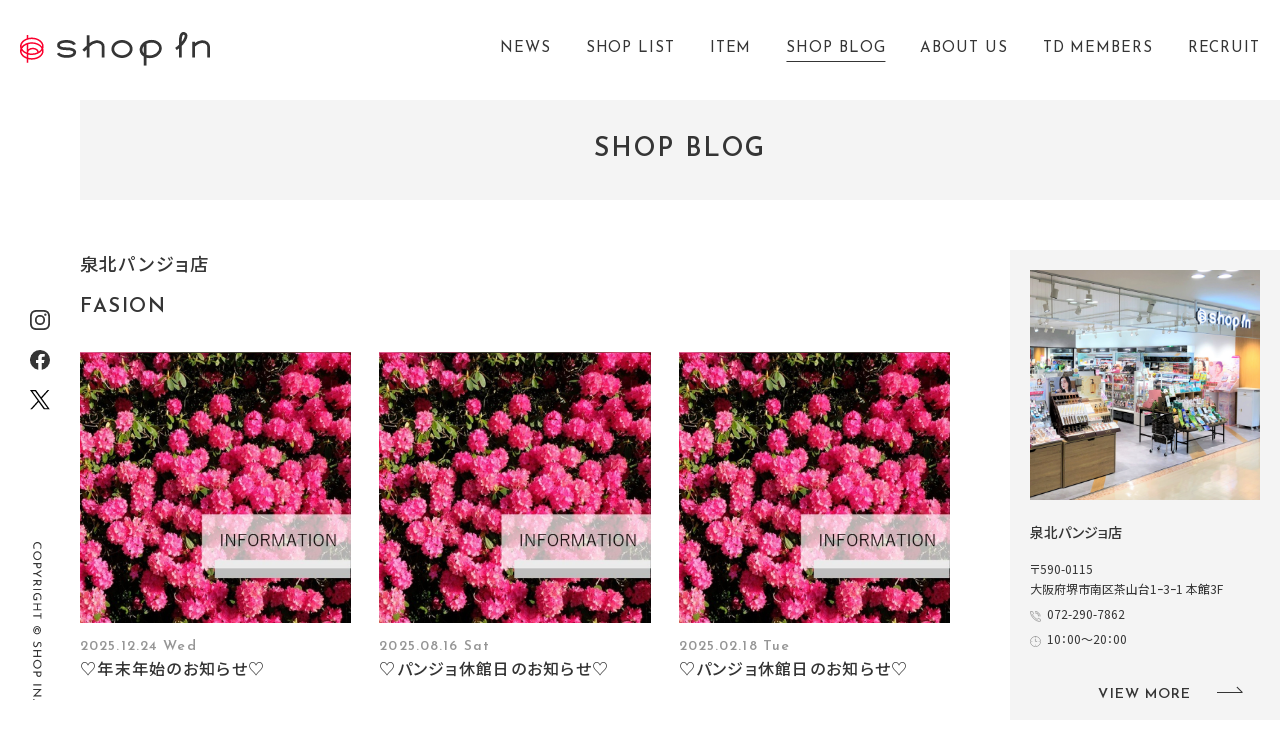

--- FILE ---
content_type: text/html; charset=UTF-8
request_url: https://www.shop-in.jp/blog/list/?category=item0008&scd=000057
body_size: 6910
content:
<!DOCTYPE html>
<html>
<head>
<meta charset="utf-8">
<meta name="viewport" content="width=device-width,initial-scale=1">
<meta name="format-detection" content="telephone=no">
<meta http-equiv="X-UA-Compatible" content="IE=edge">

<title>泉北パンジョ店 | SHOP BLOG | ショップイン - shop in -</title>
<meta name="description" content="泉北パンジョ店のショップログページです。">

<meta property="og:type" content="article">
<meta property="og:title" content="泉北パンジョ店 | SHOP BLOG | ショップイン - shop in -">
<meta property="og:description" content="泉北パンジョ店のショップログページです。">
<meta property="og:url" content="https://www.shop-in.jp/blog/">
<meta property="og:image" content="https://www.shop-in.jp/assets/images/common/ogp.png">
<meta property="og:site_name" content="ショップイン｜shop in">
<meta property="fb:admins" content="">
<meta property="og:locale" content="ja_JP">

<meta name="twitter:card" content="summary">
<meta name="twitter:site" content="ショップイン｜shop in">

<link rel="shortcut icon" href="/favicon.ico">
<link rel="apple-touch-icon" href="/assets/images/common/apple-touch-icon.png">



<link rel="alternate" type="application/rss+xml" title="RSS" href="/xml/blog.rss?scd=000057" />

<!-- Google Tag Manager -->
<script>(function(w,d,s,l,i){w[l]=w[l]||[];w[l].push({'gtm.start':
new Date().getTime(),event:'gtm.js'});var f=d.getElementsByTagName(s)[0],
j=d.createElement(s),dl=l!='dataLayer'?'&l='+l:'';j.async=true;j.src=
'https://www.googletagmanager.com/gtm.js?id='+i+dl;f.parentNode.insertBefore(j,f);
})(window,document,'script','dataLayer','GTM-M9R69HF');</script>
<!-- End Google Tag Manager -->


<link rel="stylesheet" href="/assets/css/common.css">
<link rel="stylesheet" href="/assets/css/blog.css">

<!-- js -->
<script src="/assets/js/lib/jquery-3.6.0.min.js"></script>

<script type="application/ld+json">
[
  {
    "@context": "http://schema.org",
    "@type": "BreadcrumbList",
    "itemListElement": [
      {
        "@type": "ListItem",
        "position": 1,
        "item": {
          "@id": "https://www.shop-in.jp/",
          "name": "ショップイン｜shop in"
        }
      },
      {
        "@type": "ListItem",
        "position": 2,
        "item": {
          "@id": "https://www.shop-in.jp/blog/",
          "name": "SHOP BLOG"
        },
      {
        "@type": "ListItem",
        "position": 3,
        "item": {
          "@id": "https://www.shop-in.jp/blog/",
          "name": "泉北パンジョ店"
        }
      }
    ]
  }
]
</script>

</head>
<body>
<!-- Google Tag Manager (noscript) -->
<noscript><iframe src="https://www.googletagmanager.com/ns.html?id=GTM-M9R69HF"
height="0" width="0" style="display:none;visibility:hidden"></iframe></noscript>
<!-- End Google Tag Manager (noscript) --><div class="cmn-header-sp">
    <div class="header-in">
        <a class="logo" href="/"><img src="/assets/images/common/logo2.svg" alt="ショップイン - shop in -"></a>
        <p id="btn-spmenu-open"><img src="/assets/images/common/btn_menu_sp.svg" alt="menu open"></p>
    </div>
</div>


<header class="cmn-header">
    <h1 class="logo"><span class="logo-text">ショップイン - shop in -</span><a href="/" class="opacity-link"><img src="/assets/images/common/logo2.svg" alt="ショップイン - shop in -"></a></h1>
    <nav class="menu-nav blog">
        <ul>
            <li class="topics"><a href="/topics/" class="link-underline"><span>NEWS</span></a></li>
            <li class="shop"><a href="/shop/" class="link-underline"><span>SHOP LIST</span></a></li>
            <li class="item"><a href="/item/" class="link-underline"><span>ITEM</span></a></li>
            <li class="blog"><a href="/blog/" class="link-underline"><span>SHOP BLOG</span></a></li>
            <li class="about"><a href="/about/" class="link-underline"><span>ABOUT US</span></a></li>
            <li class="card"><a href="/card/" class="link-underline"><span>TD MEMBERS</span></a></li>
            <li class="recruit"><span class="recruit-pop-menu">RECRUIT</span><div class="recruit-pop"><div class="arrow_box"><a href="/recruit/">契約社員</a><a href="/recruit/arbeit/">アルバイト スタッフ</a></div></div></li>
        </ul>
    </nav>
    <!-- <div class="cr-link"><p>ANOTHER BRAND&&nbsp;&nbsp;:&nbsp;&nbsp;</p><a href="/creme-et-rouge/"><img src="/assets/images/common/cr_logo2.svg" alt="cr" /></a></div> -->
</header>

<div class="cmn-side-menu">
    <ul class="sns-list">
        <li class="insta"><a class="opacity-link" href="https://www.instagram.com/shopin_photography/" target="_blank"><img src="/assets/images/common/icon_insta01.svg" alt="insta" /></a></li>
        <li class="fb"><a class="opacity-link" href="https://www.facebook.com/shopin.jp" target="_blank"><img src="/assets/images/common/icon_fb01.svg" alt="facebook" /></a></li>
        <li class="twitter"><a class="opacity-link" href="https://twitter.com/shopin_info" target="_blank"><img src="/assets/images/common/icon_x01.svg" alt="X" /></a></li>
    </ul>
    <p class="copy-right"><img src="/assets/images/common/copyright.svg" alt="copyright" /></p>
</div>

<section class="cmn-menu-popup">
    <div class="popup-wrap">
        <div class="pop-header">
            <a class="logo" href="/"><img src="/assets/images/common/logo2.svg" alt="ショップイン - shop in -"></a>
            <p id="btn-spmenu-close"><img src="/assets/images/common/btn_close_sp.svg" alt="menu open"></p>
        </div>
        <div class="container-box">
            <ul class="menu-link-list">
                <li><a href="/topics/" class="link-box"><div class="menu-en">NEWS</div><div class="menu-jp">ニュース</div></a></li>
                <li><a href="/shop/" class="link-box"><div class="menu-en">SHOP LIST</div><div class="menu-jp">ショップリスト</div></a></li>
                <li><a href="/item/" class="link-box"><div class="menu-en">ITEM</div><div class="menu-jp">アイテム</div></a></li>
                <li><a href="/blog/" class="link-box"><div class="menu-en">SHOP BLOG</div><div class="menu-jp">ショップブログ</div></a></li>
                <li><a href="/season_recommend/" class="link-box"><div class="menu-en">SEASON RECOMMEND</div><div class="menu-jp">季節のおすすめ</div></a></li>
                <li><a href="/beauty_recommend/" class="link-box"><div class="menu-en">BEAUTY REPORT</div><div class="menu-jp">ビューティー通信</div></a></li>
                <li><a href="/about/" class="link-box"><div class="menu-en">ABOUT US</div><div class="menu-jp">ショップインについて</div></a></li>
                <li><a href="/card/" class="link-box"><div class="menu-en">TD MEMBERS</div><div class="menu-jp">TDポイント</div></a></li>
                <li><div class="link-box"><div class="menu-en">RECRUIT<a href="/recruit/" class="sub-ttl">＿&nbsp;契約社員</a><a href="/recruit/arbeit/" class="sub-ttl">＿&nbsp;アルバイトスタッフ</a></div><div class="menu-jp">採用情報</div></div></li>
                <li><a href="https://www.dpcity.com/forms/shopin/inquiry/" class="link-box" target="_blank"><div class="menu-en">CONTACT</div><div class="menu-jp">お問い合わせ</div></a></li>
            </ul>
            <div class="sns-follow">
                <div class='arrow_box'>FOLLOW US</div>
                <ul class="sns-list">
                    <li class="insta"><a class="opacity-link" href="https://www.instagram.com/shopin_photography/" target="_blank"><img src="/assets/images/common/icon_insta01.svg" alt="insta" /></a></li>
                    <li class="fb"><a class="opacity-link" href="https://www.facebook.com/shopin.jp" target="_blank"><img src="/assets/images/common/icon_fb01.svg" alt="facebook" /></a></li>
                    <li class="twitter"><a class="opacity-link" href="https://twitter.com/shopin_info" target="_blank"><img src="/assets/images/common/icon_x01.svg" alt="X" width="34" /></a></li>
                </ul>
            </div>
        </div>
    </div>

</section>


<div id="cmn-page">
<nav class="global-sub-nav blog">
    <div class="menu-list">
        <ul>
            <li class="topics"><a href="/topics/">NEWS</a></li>
            <li class="shop"><a href="/shop/">SHOP LIST</a></li>
            <li class="item"><a href="/item/">ITEM</a></li>
            <li class="blog"><a href="/blog/">SHOP BLOG</a></li>
            <li class="about"><a href="/about/">ABOUT US</a></li>
            <li class="card"><a href="/card/">TD MEMBERS</a></li>
            <li class="recruit"><a href="/recruit/">RECRUIT</a></li>
        </ul>
    </div>
</nav>

<h2 class="title-contens"><span class="title-text">SHOP BLOG</span></h2>
<div class="main-wrapper">
  <section class="contents-box">
    <div class="contents-main">
      <div class="shop-blog-contents">
        <p class="ttl-shop-name">泉北パンジョ店</p>
                  <p class="category-ttl disp-pc">FASION</p>
        
                                                                                                                                                                                                                                                                                          <div class="selectbox disp-sp">
          <select name="category" onChange="location.href=value;">
            <option value="/blog/list/?scd=000057">CATEGORY</option>
                          <option value="/blog/list/?category=item0012&scd=000057" >OTHER</option>
                          <option value="/blog/list/?category=item0011&scd=000057" >BEAUTY COLUMN</option>
                          <option value="/blog/list/?category=item0010&scd=000057" >CAMPAIGN</option>
                          <option value="/blog/list/?category=item0009&scd=000057" >ACCESSORY</option>
                          <option value="/blog/list/?category=item0008&scd=000057" selected>FASION</option>
                          <option value="/blog/list/?category=item0007&scd=000057" >BATH</option>
                          <option value="/blog/list/?category=item0006&scd=000057" >INNER CARE</option>
                          <option value="/blog/list/?category=item0005&scd=000057" >NAIL</option>
                          <option value="/blog/list/?category=item0004&scd=000057" >HAIR CARE</option>
                          <option value="/blog/list/?category=item0003&scd=000057" >BODY CARE</option>
                          <option value="/blog/list/?category=item0002&scd=000057" >MAKE UP</option>
                          <option value="/blog/list/?category=item0001&scd=000057" >SKIN CARE</option>
                      </select>
        </div>

                  <div class="shop-blog-list">
                                                        
              
              <figure class="shop-blog-box">
                <a class="blog-link" href="/blog/detail/?cd=020367&scd=000057">
                  <div class="item-img ">
                    <div class="item-img-in">
                      <div class="item-img-box">
                        <p class="item-bg" style="background-image: url(https://www.shop-in.jp/uploads/images/resized/450x0/shopin/000060/000060/ba80078b.png);background-size: cover;"></p>
                        <img src="https://www.shop-in.jp/uploads/images/resized/450x0/shopin/000060/000060/ba80078b.png" alt="♡年末年始のお知らせ♡" />
                      </div>
                      <div class="icon-more"><p>VIEW MORE<span class="arrow"></span></p></div>
                    </div>
                  </div>
                  <div class="item-dec">
                    <p class="blog-date">2025.12.24 Wed</p>
                    <figcaption class="blog-text hover-underline"><p>♡年末年始のお知らせ♡</p></figcaption>
                  </div>
                </a>
              </figure>
                                                        
              
              <figure class="shop-blog-box">
                <a class="blog-link" href="/blog/detail/?cd=019859&scd=000057">
                  <div class="item-img ">
                    <div class="item-img-in">
                      <div class="item-img-box">
                        <p class="item-bg" style="background-image: url(https://www.shop-in.jp/uploads/images/resized/450x0/shopin/000060/000060/ba80078b.png);background-size: cover;"></p>
                        <img src="https://www.shop-in.jp/uploads/images/resized/450x0/shopin/000060/000060/ba80078b.png" alt="♡パンジョ休館日のお知らせ♡" />
                      </div>
                      <div class="icon-more"><p>VIEW MORE<span class="arrow"></span></p></div>
                    </div>
                  </div>
                  <div class="item-dec">
                    <p class="blog-date">2025.08.16 Sat</p>
                    <figcaption class="blog-text hover-underline"><p>♡パンジョ休館日のお知らせ♡</p></figcaption>
                  </div>
                </a>
              </figure>
                                                        
              
              <figure class="shop-blog-box">
                <a class="blog-link" href="/blog/detail/?cd=019261&scd=000057">
                  <div class="item-img ">
                    <div class="item-img-in">
                      <div class="item-img-box">
                        <p class="item-bg" style="background-image: url(https://www.shop-in.jp/uploads/images/resized/450x0/shopin/000060/000060/ba80078b.png);background-size: cover;"></p>
                        <img src="https://www.shop-in.jp/uploads/images/resized/450x0/shopin/000060/000060/ba80078b.png" alt="♡パンジョ休館日のお知らせ♡" />
                      </div>
                      <div class="icon-more"><p>VIEW MORE<span class="arrow"></span></p></div>
                    </div>
                  </div>
                  <div class="item-dec">
                    <p class="blog-date">2025.02.18 Tue</p>
                    <figcaption class="blog-text hover-underline"><p>♡パンジョ休館日のお知らせ♡</p></figcaption>
                  </div>
                </a>
              </figure>
                                                        
              
              <figure class="shop-blog-box">
                <a class="blog-link" href="/blog/detail/?cd=018886&scd=000057">
                  <div class="item-img ">
                    <div class="item-img-in">
                      <div class="item-img-box">
                        <p class="item-bg" style="background-image: url(https://www.shop-in.jp/uploads/images/resized/450x0/shopin/000060/000060/ba80078b.png);background-size: cover;"></p>
                        <img src="https://www.shop-in.jp/uploads/images/resized/450x0/shopin/000060/000060/ba80078b.png" alt="♡年末年始のお知らせ♡" />
                      </div>
                      <div class="icon-more"><p>VIEW MORE<span class="arrow"></span></p></div>
                    </div>
                  </div>
                  <div class="item-dec">
                    <p class="blog-date">2024.12.26 Thu</p>
                    <figcaption class="blog-text hover-underline"><p>♡年末年始のお知らせ♡</p></figcaption>
                  </div>
                </a>
              </figure>
                                                        
              
              <figure class="shop-blog-box">
                <a class="blog-link" href="/blog/detail/?cd=018079&scd=000057">
                  <div class="item-img ">
                    <div class="item-img-in">
                      <div class="item-img-box">
                        <p class="item-bg" style="background-image: url(https://www.shop-in.jp/uploads/images/resized/450x0/shopin/000060/000060/ba80078b.png);background-size: cover;"></p>
                        <img src="https://www.shop-in.jp/uploads/images/resized/450x0/shopin/000060/000060/ba80078b.png" alt="♡パンジョ休館日のお知らせ♡" />
                      </div>
                      <div class="icon-more"><p>VIEW MORE<span class="arrow"></span></p></div>
                    </div>
                  </div>
                  <div class="item-dec">
                    <p class="blog-date">2024.08.20 Tue</p>
                    <figcaption class="blog-text hover-underline"><p>♡パンジョ休館日のお知らせ♡</p></figcaption>
                  </div>
                </a>
              </figure>
                                                        
              
              <figure class="shop-blog-box">
                <a class="blog-link" href="/blog/detail/?cd=016964&scd=000057">
                  <div class="item-img ">
                    <div class="item-img-in">
                      <div class="item-img-box">
                        <p class="item-bg" style="background-image: url(https://www.shop-in.jp/uploads/images/resized/450x0/shopin/000060/000060/ba80078b.png);background-size: cover;"></p>
                        <img src="https://www.shop-in.jp/uploads/images/resized/450x0/shopin/000060/000060/ba80078b.png" alt="♡パンジョ休館日のお知らせ♡" />
                      </div>
                      <div class="icon-more"><p>VIEW MORE<span class="arrow"></span></p></div>
                    </div>
                  </div>
                  <div class="item-dec">
                    <p class="blog-date">2024.02.16 Fri</p>
                    <figcaption class="blog-text hover-underline"><p>♡パンジョ休館日のお知らせ♡</p></figcaption>
                  </div>
                </a>
              </figure>
                      </div>

                                  </div>
    </div>
    
<div class="contnts-side-right">
  <div class="box-in js-stickynav">
              <div class="store-box">
        <div class="store-img">
          <div class="item-img-in">
            <div class="item-img-box">
              <img src="https://www.shop-in.jp/uploads/images/resized/670x0/shopin/000002/000002/36e7402e.png" alt="泉北パンジョ店" />
            </div>
          </div>
        </div>
        <div class="shop-info">
          <p class="store-ttl">泉北パンジョ店</p>
          <p class="store-addr">〒590-0115　<br />
大阪府堺市南区茶山台1ｰ3ｰ1 本館3F</p>
          <p class="store-tel"><a href="tel:072-290-7862">072-290-7862</a></p>
          <p class="store-time">10：00～20：00</p>
          <p class="store-note"></p>
                    <div class="cmn-btn-link btn-more"><a href="/shop/detail/?cd=000057"><p>VIEW MORE</p><span class="arrow"></span></a></div>
        </div>
      </div>
        
                    
      <section class="blog-category">
        <div class="list-box">
          <p class="ttl">BLOG CATEGORY</p>
          <ul class="category-list">
                          <li><a href="/blog/list/?category=item0012&scd=000057">_ OTHER</a></li>
                          <li><a href="/blog/list/?category=item0011&scd=000057">_ BEAUTY COLUMN</a></li>
                          <li><a href="/blog/list/?category=item0010&scd=000057">_ CAMPAIGN</a></li>
                          <li><a href="/blog/list/?category=item0009&scd=000057">_ ACCESSORY</a></li>
                          <li><a href="/blog/list/?category=item0008&scd=000057">_ FASION</a></li>
                          <li><a href="/blog/list/?category=item0007&scd=000057">_ BATH</a></li>
                          <li><a href="/blog/list/?category=item0006&scd=000057">_ INNER CARE</a></li>
                          <li><a href="/blog/list/?category=item0005&scd=000057">_ NAIL</a></li>
                          <li><a href="/blog/list/?category=item0004&scd=000057">_ HAIR CARE</a></li>
                          <li><a href="/blog/list/?category=item0003&scd=000057">_ BODY CARE</a></li>
                          <li><a href="/blog/list/?category=item0002&scd=000057">_ MAKE UP</a></li>
                          <li><a href="/blog/list/?category=item0001&scd=000057">_ SKIN CARE</a></li>
                      </ul>
        </div>
      </section>
    
              <div class="archive-contents">
        <p class="ttl-archive">ARCHIVE</p>
        <div class="archive-box">
          <p class="ttl">選択してください</p>
          <ul class="archive-list">
                          <li><a href="/blog/list/?scd=000057&yearmonth=202512">2025.12</a></li>
                          <li><a href="/blog/list/?scd=000057&yearmonth=202511">2025.11</a></li>
                          <li><a href="/blog/list/?scd=000057&yearmonth=202510">2025.10</a></li>
                          <li><a href="/blog/list/?scd=000057&yearmonth=202509">2025.09</a></li>
                          <li><a href="/blog/list/?scd=000057&yearmonth=202508">2025.08</a></li>
                          <li><a href="/blog/list/?scd=000057&yearmonth=202507">2025.07</a></li>
                          <li><a href="/blog/list/?scd=000057&yearmonth=202506">2025.06</a></li>
                          <li><a href="/blog/list/?scd=000057&yearmonth=202505">2025.05</a></li>
                          <li><a href="/blog/list/?scd=000057&yearmonth=202504">2025.04</a></li>
                          <li><a href="/blog/list/?scd=000057&yearmonth=202503">2025.03</a></li>
                          <li><a href="/blog/list/?scd=000057&yearmonth=202502">2025.02</a></li>
                          <li><a href="/blog/list/?scd=000057&yearmonth=202501">2025.01</a></li>
                          <li><a href="/blog/list/?scd=000057&yearmonth=202412">2024.12</a></li>
                          <li><a href="/blog/list/?scd=000057&yearmonth=202411">2024.11</a></li>
                          <li><a href="/blog/list/?scd=000057&yearmonth=202410">2024.10</a></li>
                          <li><a href="/blog/list/?scd=000057&yearmonth=202409">2024.09</a></li>
                          <li><a href="/blog/list/?scd=000057&yearmonth=202408">2024.08</a></li>
                          <li><a href="/blog/list/?scd=000057&yearmonth=202407">2024.07</a></li>
                          <li><a href="/blog/list/?scd=000057&yearmonth=202406">2024.06</a></li>
                          <li><a href="/blog/list/?scd=000057&yearmonth=202405">2024.05</a></li>
                          <li><a href="/blog/list/?scd=000057&yearmonth=202404">2024.04</a></li>
                          <li><a href="/blog/list/?scd=000057&yearmonth=202403">2024.03</a></li>
                          <li><a href="/blog/list/?scd=000057&yearmonth=202402">2024.02</a></li>
                      </ul>
        </div>
      </div>
        
    <section class="area-contents">
      <p class="ttl">SHOP BLOG</p>
      <div class="area-list">
        <p class="area-ttl all"><a href="/blog/">ALL</a></p>
      </div>
      <div class="area-list">
        <p class="area-ttl type1">関東エリア</p>
        <ul class="store-list">
                      
              
                              <li><a href="/blog/list/?scd=000012">_ 【アルバイト募集中✨】グランデュオ蒲田店</a></li>
                              <li><a href="/blog/list/?scd=000070">_ ルミネ立川店</a></li>
                              <li><a href="/blog/list/?scd=000013">_ ルミネ新宿店</a></li>
                              <li><a href="/blog/list/?scd=000022">_ ビーンズ阿佐ヶ谷店</a></li>
                              <li><a href="/blog/list/?scd=000024">_ 町田モディ店</a></li>
                              <li><a href="/blog/list/?scd=000018">_ 東京ドームシティラクーア店</a></li>
                              <li><a href="/blog/list/?scd=000020">_ 錦糸町テルミナ２店</a></li>
                              <li><a href="/blog/list/?scd=000014">_ アトレ恵比寿店</a></li>
                              <li><a href="/blog/list/?scd=000023">_ 【アルバイト募集中✨】ミーツ国分寺店</a></li>
                              <li><a href="/blog/list/?scd=000021">_ ルミネ北千住店</a></li>
                              <li><a href="/blog/list/?scd=000017">_ お茶の水サンクレール店</a></li>
                              <li><a href="/blog/list/?scd=000019">_ 赤羽アピレ店</a></li>
                          
              
                              <li><a href="/blog/list/?scd=000069">_ 【アルバイト募集中✨】大船ルミネウィング店</a></li>
                              <li><a href="/blog/list/?scd=000066">_ 新百合丘オーパ店</a></li>
                              <li><a href="/blog/list/?scd=000063">_  東急百貨店たまプラーザ店</a></li>
                              <li><a href="/blog/list/?scd=000058">_ 港南台バーズ店</a></li>
                              <li><a href="/blog/list/?scd=000025">_ 横浜ビブレ店</a></li>
                              <li><a href="/blog/list/?scd=000028">_ 【アルバイト募集中✨】ルミネ藤沢店　</a></li>
                              <li><a href="/blog/list/?scd=000027">_ 【アルバイト募集中✨】横須賀モアーズシティ店</a></li>
                          
              
                              <li><a href="/blog/list/?scd=000029">_ シャポー船橋店</a></li>
                              <li><a href="/blog/list/?scd=000032">_ アトレ松戸店</a></li>
                          
              
                              <li><a href="/blog/list/?scd=000071">_ ららテラス川口店</a></li>
                              <li><a href="/blog/list/?scd=000068">_ 【アルバイト募集中✨】エミテラス所沢店</a></li>
                              <li><a href="/blog/list/?scd=000062">_ ららぽーと新三郷店</a></li>
                              <li><a href="/blog/list/?scd=000060">_ 浦和パルコ店</a></li>
                              <li><a href="/blog/list/?scd=000034">_ ルミネ大宮店</a></li>
                                            </ul>
      </div>
      <div class="area-list">
        <p class="area-ttl type2">関西エリア</p>
        <ul class="store-list">
                                                                  <li><a href="/blog/list/?scd=000036">_ 河原町オーパ店</a></li>
                              <li><a href="/blog/list/?scd=000035">_ 京都ポルタ店</a></li>
                                                                      <li><a href="/blog/list/?scd=000039">_ ルクアイーレ店</a></li>
                              <li><a href="/blog/list/?scd=000067">_ みのおキューズモール店</a></li>
                              <li><a href="/blog/list/?scd=000061">_ ららぽーと堺店</a></li>
                              <li><a href="/blog/list/?scd=000059">_ 【アルバイト募集中✨】あべのキューズモール店</a></li>
                              <li><a href="/blog/list/?scd=000057">_ 泉北パンジョ店</a></li>
                              <li><a href="/blog/list/?scd=000038">_ くずはモール店</a></li>
                              <li><a href="/blog/list/?scd=000048">_ 梅田エスト店</a></li>
                              <li><a href="/blog/list/?scd=000044">_ 【アルバイト募集中✨】天満橋京阪シティモール店</a></li>
                              <li><a href="/blog/list/?scd=000041">_ 【アルバイト募集中✨】なんばマルイ店</a></li>
                              <li><a href="/blog/list/?scd=000046">_ 京橋京阪モール店</a></li>
                              <li><a href="/blog/list/?scd=000047">_ （2026年3月1日リニューアルオープン）ディアモール大阪店</a></li>
                              <li><a href="/blog/list/?scd=000040">_ 天王寺ミオ店</a></li>
                                                                      <li><a href="/blog/list/?scd=000072">_ プリコ神戸店</a></li>
                              <li><a href="/blog/list/?scd=000064">_ あまがさきキューズモール店</a></li>
                              <li><a href="/blog/list/?scd=000049">_ 神戸三宮さんちか店</a></li>
                              <li><a href="/blog/list/?scd=000051">_ ららぽーと甲子園店</a></li>
                              <li><a href="/blog/list/?scd=000052">_ 【アルバイト募集中✨】ラソラ川西店</a></li>
                                            </ul>
      </div>
      <div class="area-list">
        <p class="area-ttl type3">中国エリア</p>
        <ul class="store-list">
                                
              
                              <li><a href="/blog/list/?scd=000053">_ 【アルバイト募集中✨】岡山一番街店</a></li>
                                            </ul>
      </div>
          </section>
    
    <div class="bnr-buyersblog">
      <a href="/blog/list/?scd=000054" class="opacity-link">
        <img src="/assets/images/common/bnr_buyersblog1.jpg" alt="BUYERS BLOG" />
        <div class="bnr-text">
          <div class="icon-text">
            <p class="text1">BUYERS BLOG</p>
            <p class="text2">本部スタッフからの最新情報</p>
          </div>
        </div>
      </a>
    </div>
  </div>
</div>

  </section>

      <div class="store-box-sp disp-sp">
      <div class="store-img">
        <div class="item-img-in">
          <div class="item-img-box">
            <p class="item-bg" style="background-image: url(https://www.shop-in.jp/uploads/images/resized/450x0/shopin/000002/000002/36e7402e.png);background-size: cover;"></p>
            <img src="https://www.shop-in.jp/uploads/images/resized/450x0/shopin/000002/000002/36e7402e.png" alt="泉北パンジョ店" style="width: 100%;">
          </div>
        </div>
      </div>
      <div class="shop-info">
        <p class="store-ttl">泉北パンジョ店</p>
        <p class="store-addr">〒590-0115　<br />
大阪府堺市南区茶山台1ｰ3ｰ1 本館3F</p>
        <p class="store-tel"><a href="tel:072-290-7862">072-290-7862</a></p>
        <p class="store-time">10：00～20：00</p>
        <p class="store-note"></p>
                        <div class="cmn-btn-link btn-more"><a  href="/shop/detail/?cd=000057"><p>VIEW MORE</p><span class="arrow"></span></a></div>
      </div>
    </div>
  
  <div class="archive-selectbox disp-sp">
    <p class="selectbox-ttl">ARCHIVE</p>
    <div class="selectbox archive">
      <select name="archive" onChange="location.href=value;">
        <option value="/blog/list/?scd=000057">選択してください</option>
                            <option value="/blog/list/?scd=000057&yearmonth=202512" >2025.12</option>
                            <option value="/blog/list/?scd=000057&yearmonth=202511" >2025.11</option>
                            <option value="/blog/list/?scd=000057&yearmonth=202510" >2025.10</option>
                            <option value="/blog/list/?scd=000057&yearmonth=202509" >2025.09</option>
                            <option value="/blog/list/?scd=000057&yearmonth=202508" >2025.08</option>
                            <option value="/blog/list/?scd=000057&yearmonth=202507" >2025.07</option>
                            <option value="/blog/list/?scd=000057&yearmonth=202506" >2025.06</option>
                            <option value="/blog/list/?scd=000057&yearmonth=202505" >2025.05</option>
                            <option value="/blog/list/?scd=000057&yearmonth=202504" >2025.04</option>
                            <option value="/blog/list/?scd=000057&yearmonth=202503" >2025.03</option>
                            <option value="/blog/list/?scd=000057&yearmonth=202502" >2025.02</option>
                            <option value="/blog/list/?scd=000057&yearmonth=202501" >2025.01</option>
                            <option value="/blog/list/?scd=000057&yearmonth=202412" >2024.12</option>
                            <option value="/blog/list/?scd=000057&yearmonth=202411" >2024.11</option>
                            <option value="/blog/list/?scd=000057&yearmonth=202410" >2024.10</option>
                            <option value="/blog/list/?scd=000057&yearmonth=202409" >2024.09</option>
                            <option value="/blog/list/?scd=000057&yearmonth=202408" >2024.08</option>
                            <option value="/blog/list/?scd=000057&yearmonth=202407" >2024.07</option>
                            <option value="/blog/list/?scd=000057&yearmonth=202406" >2024.06</option>
                            <option value="/blog/list/?scd=000057&yearmonth=202405" >2024.05</option>
                            <option value="/blog/list/?scd=000057&yearmonth=202404" >2024.04</option>
                            <option value="/blog/list/?scd=000057&yearmonth=202403" >2024.03</option>
                            <option value="/blog/list/?scd=000057&yearmonth=202402" >2024.02</option>
                      </select>
    </div>
  </div>

          <div class="blog-ranking">
      <div class="ranking-ttl">
        <div class="ttl1"><img src="/assets/images/top/icon_ranking.svg" /><p class="ttl-text">BLOG RANKING</p></div>
        <p class="ttl2">MONTHLY RANKING TOP 5</p>
      </div>

      <div class="ranking-cont">
        <ul class="rank-list">
                                                
            <li class="shop-blog-box">
              <a class="blog-link" href="/blog/detail/?cd=019582&scd=000046">
                <div class="item-img">
                  <div class="item-img-in">
                    <div class="item-img-box">
                      <p class="item-bg" style="background-image: url(https://www.shop-in.jp/uploads/images/resized/450x0/shopin/000049/000049/fe34cf93.png);background-size: cover;"></p>
                      <img src="https://www.shop-in.jp/uploads/images/resized/450x0/shopin/000049/000049/fe34cf93.png" alt="【キャンメイク　マシュマロフィニッシュパウダー mini】" />
                    </div>
                    <div class="icon-more"><p>VIEW MORE<span class="arrow"></span></p></div>
                  </div>
                </div>
                <div class="item-dec">
                  <p class="blog-date">2025.03.31 Mon</p>
                  <figcaption class="blog-text hover-underline"><p>【キャンメイク　マシュマロフィニッシュパウダー mini】</p></figcaption>
                  <div class="shop-name hover-underline"><p>京橋京阪モール店</p></div>
                </div>
              </a>
            </li>
                                                
            <li class="shop-blog-box">
              <a class="blog-link" href="/blog/detail/?cd=019528&scd=000019">
                <div class="item-img">
                  <div class="item-img-in">
                    <div class="item-img-box">
                      <p class="item-bg" style="background-image: url(https://www.shop-in.jp/uploads/images/resized/450x0/shopin/000022/000022/8dad10b4.jpeg);background-size: cover;"></p>
                      <img src="https://www.shop-in.jp/uploads/images/resized/450x0/shopin/000022/000022/8dad10b4.jpeg" alt="【メイベリン】まるで生チョコ🍫みたいなバームファンデ👀！！" />
                    </div>
                    <div class="icon-more"><p>VIEW MORE<span class="arrow"></span></p></div>
                  </div>
                </div>
                <div class="item-dec">
                  <p class="blog-date">2025.03.18 Tue</p>
                  <figcaption class="blog-text hover-underline"><p>【メイベリン】まるで生チョコ🍫みたいなバームファンデ👀！！</p></figcaption>
                  <div class="shop-name hover-underline"><p>赤羽アピレ店</p></div>
                </div>
              </a>
            </li>
                                                
            <li class="shop-blog-box">
              <a class="blog-link" href="/blog/detail/?cd=019481&scd=000060">
                <div class="item-img">
                  <div class="item-img-in">
                    <div class="item-img-box">
                      <p class="item-bg" style="background-image: url(https://www.shop-in.jp/uploads/images/resized/450x0/shopin/000063/000063/728ba723.png);background-size: cover;"></p>
                      <img src="https://www.shop-in.jp/uploads/images/resized/450x0/shopin/000063/000063/728ba723.png" alt="ショップイン限定色！ロムアンド グラスティングカラーグロス０７&amp;０８💄✨" />
                    </div>
                    <div class="icon-more"><p>VIEW MORE<span class="arrow"></span></p></div>
                  </div>
                </div>
                <div class="item-dec">
                  <p class="blog-date">2025.03.09 Sun</p>
                  <figcaption class="blog-text hover-underline"><p>ショップイン限定色！ロムアンド グラスティングカラーグロス０７&amp;０８💄✨</p></figcaption>
                  <div class="shop-name hover-underline"><p>浦和パルコ店</p></div>
                </div>
              </a>
            </li>
                                                
            <li class="shop-blog-box">
              <a class="blog-link" href="/blog/detail/?cd=019461&scd=000019">
                <div class="item-img">
                  <div class="item-img-in">
                    <div class="item-img-box">
                      <p class="item-bg" style="background-image: url(https://www.shop-in.jp/uploads/images/resized/450x0/shopin/000022/000022/3191148c.png);background-size: cover;"></p>
                      <img src="https://www.shop-in.jp/uploads/images/resized/450x0/shopin/000022/000022/3191148c.png" alt="【VimBeauty】新商品💕" />
                    </div>
                    <div class="icon-more"><p>VIEW MORE<span class="arrow"></span></p></div>
                  </div>
                </div>
                <div class="item-dec">
                  <p class="blog-date">2025.03.03 Mon</p>
                  <figcaption class="blog-text hover-underline"><p>【VimBeauty】新商品💕</p></figcaption>
                  <div class="shop-name hover-underline"><p>赤羽アピレ店</p></div>
                </div>
              </a>
            </li>
                                                
            <li class="shop-blog-box">
              <a class="blog-link" href="/blog/detail/?cd=019451&scd=000034">
                <div class="item-img">
                  <div class="item-img-in">
                    <div class="item-img-box">
                      <p class="item-bg" style="background-image: url(https://www.shop-in.jp/uploads/images/resized/450x0/shopin/000037/000037/2483dc86.jpg);background-size: cover;"></p>
                      <img src="https://www.shop-in.jp/uploads/images/resized/450x0/shopin/000037/000037/2483dc86.jpg" alt="ラネージュリップスリーピングマスク🥭" />
                    </div>
                    <div class="icon-more"><p>VIEW MORE<span class="arrow"></span></p></div>
                  </div>
                </div>
                <div class="item-dec">
                  <p class="blog-date">2025.02.28 Fri</p>
                  <figcaption class="blog-text hover-underline"><p>ラネージュリップスリーピングマスク🥭</p></figcaption>
                  <div class="shop-name hover-underline"><p>ルミネ大宮店</p></div>
                </div>
              </a>
            </li>
                  </ul>
      </div>
      <div class="cmn-btn-link more-link disp-sp"><a href="javascript:void(0);"><p>MONTHLY RANKING TOP 5</p></a></div>
    </div>
  
    <section class="area-contents-sp">
    <p class="ttl">SHOP BLOG</p>
    <div class="area-list">
      <p class="area-ttl all"><a href="/blog/">ALL</a></p>
    </div>
    <div class="area-list">
      <p class="area-ttl type1">関東エリア</p>
      <ul class="store-list">
                  
            
                          <li><a href="/blog/list/?scd=000012">_ 【アルバイト募集中✨】グランデュオ蒲田店</a></li>
                          <li><a href="/blog/list/?scd=000070">_ ルミネ立川店</a></li>
                          <li><a href="/blog/list/?scd=000013">_ ルミネ新宿店</a></li>
                          <li><a href="/blog/list/?scd=000022">_ ビーンズ阿佐ヶ谷店</a></li>
                          <li><a href="/blog/list/?scd=000024">_ 町田モディ店</a></li>
                          <li><a href="/blog/list/?scd=000018">_ 東京ドームシティラクーア店</a></li>
                          <li><a href="/blog/list/?scd=000020">_ 錦糸町テルミナ２店</a></li>
                          <li><a href="/blog/list/?scd=000014">_ アトレ恵比寿店</a></li>
                          <li><a href="/blog/list/?scd=000023">_ 【アルバイト募集中✨】ミーツ国分寺店</a></li>
                          <li><a href="/blog/list/?scd=000021">_ ルミネ北千住店</a></li>
                          <li><a href="/blog/list/?scd=000017">_ お茶の水サンクレール店</a></li>
                          <li><a href="/blog/list/?scd=000019">_ 赤羽アピレ店</a></li>
                      
            
                          <li><a href="/blog/list/?scd=000069">_ 【アルバイト募集中✨】大船ルミネウィング店</a></li>
                          <li><a href="/blog/list/?scd=000066">_ 新百合丘オーパ店</a></li>
                          <li><a href="/blog/list/?scd=000063">_  東急百貨店たまプラーザ店</a></li>
                          <li><a href="/blog/list/?scd=000058">_ 港南台バーズ店</a></li>
                          <li><a href="/blog/list/?scd=000025">_ 横浜ビブレ店</a></li>
                          <li><a href="/blog/list/?scd=000028">_ 【アルバイト募集中✨】ルミネ藤沢店　</a></li>
                          <li><a href="/blog/list/?scd=000027">_ 【アルバイト募集中✨】横須賀モアーズシティ店</a></li>
                      
            
                          <li><a href="/blog/list/?scd=000029">_ シャポー船橋店</a></li>
                          <li><a href="/blog/list/?scd=000032">_ アトレ松戸店</a></li>
                      
            
                          <li><a href="/blog/list/?scd=000071">_ ららテラス川口店</a></li>
                          <li><a href="/blog/list/?scd=000068">_ 【アルバイト募集中✨】エミテラス所沢店</a></li>
                          <li><a href="/blog/list/?scd=000062">_ ららぽーと新三郷店</a></li>
                          <li><a href="/blog/list/?scd=000060">_ 浦和パルコ店</a></li>
                          <li><a href="/blog/list/?scd=000034">_ ルミネ大宮店</a></li>
                                    </ul>
    </div>
    <div class="area-list">
      <p class="area-ttl type2">関西エリア</p>
      <ul class="store-list">
                                                        <li><a href="/blog/list/?scd=000036">_ 河原町オーパ店</a></li>
                          <li><a href="/blog/list/?scd=000035">_ 京都ポルタ店</a></li>
                                                            <li><a href="/blog/list/?scd=000039">_ ルクアイーレ店</a></li>
                          <li><a href="/blog/list/?scd=000067">_ みのおキューズモール店</a></li>
                          <li><a href="/blog/list/?scd=000061">_ ららぽーと堺店</a></li>
                          <li><a href="/blog/list/?scd=000059">_ 【アルバイト募集中✨】あべのキューズモール店</a></li>
                          <li><a href="/blog/list/?scd=000057">_ 泉北パンジョ店</a></li>
                          <li><a href="/blog/list/?scd=000038">_ くずはモール店</a></li>
                          <li><a href="/blog/list/?scd=000048">_ 梅田エスト店</a></li>
                          <li><a href="/blog/list/?scd=000044">_ 【アルバイト募集中✨】天満橋京阪シティモール店</a></li>
                          <li><a href="/blog/list/?scd=000041">_ 【アルバイト募集中✨】なんばマルイ店</a></li>
                          <li><a href="/blog/list/?scd=000046">_ 京橋京阪モール店</a></li>
                          <li><a href="/blog/list/?scd=000047">_ （2026年3月1日リニューアルオープン）ディアモール大阪店</a></li>
                          <li><a href="/blog/list/?scd=000040">_ 天王寺ミオ店</a></li>
                                                            <li><a href="/blog/list/?scd=000072">_ プリコ神戸店</a></li>
                          <li><a href="/blog/list/?scd=000064">_ あまがさきキューズモール店</a></li>
                          <li><a href="/blog/list/?scd=000049">_ 神戸三宮さんちか店</a></li>
                          <li><a href="/blog/list/?scd=000051">_ ららぽーと甲子園店</a></li>
                          <li><a href="/blog/list/?scd=000052">_ 【アルバイト募集中✨】ラソラ川西店</a></li>
                                    </ul>
    </div>
    <div class="area-list">
      <p class="area-ttl type3">中国エリア</p>
      <ul class="store-list">
                          
            
                          <li><a href="/blog/list/?scd=000053">_ 【アルバイト募集中✨】岡山一番街店</a></li>
                                    </ul>
    </div>
      </section>

  <div class="bnr-buyersblog-sp disp-sp">
    <a href="/blog/list/?scd=000054">
      <img src="/assets/images/common/bnr_buyersblog1.jpg" alt="BUYERS BLOG" />
      <div class="bnr-text">
        <div class="icon-text">
          <p class="text1">BUYERS BLOG</p>
          <p class="text2">本部スタッフからの最新情報</p>
        </div>
      </div>
    </a>
  </div>
</div>

<footer class="cmn-footer">
    <div class="container-in">
        <p class="footer-logo"><a class="opacity-link" href="/"><img src="/assets/images/common/logo1.svg" alt="logo" /></a></p>
        <ul class="site-links">
            <li><a class="opacity-link target-blank" href="https://www.tokyo-dome.jp/" target="_blank">会社概要</a></li>
            <li><a class="opacity-link" href="/letters/">ショップインとして出来ること</a></li>
            <li><a class="opacity-link" href="https://www.dpcity.com/forms/shopin/inquiry/" target="_blank">お問い合わせ</a></li>
            <li><a class="opacity-link" href="/sitepolicy/">当サイトについて</a></li>
            <li class="disp-sp"><a class="opacity-link target-blank" href="https://www.tokyo-dome.jp/cookie_accesslog/" target="_blank">クッキーおよびアクセスログについて</a></li>
            <li class="disp-sp"><a class="opacity-link target-blank" href="https://www.tokyo-dome.jp/privacy/" target="_blank">個人情報のお取り扱いについて</a></li>
            <li class="disp-sp"><a class="opacity-link target-blank" href="https://www.tokyo-dome.co.jp/socialmedia/" target="_blank">ソーシャルメディアポリシー</a></li>
            <li class="disp-sp"><a class="opacity-link" href="/sitemap/">サイトマップ</a></li>
        </ul>
        <ul class="site-links type1">
            <li><a class="opacity-link target-blank" href="https://www.tokyo-dome.jp/cookie_accesslog/" target="_blank">クッキーおよびアクセスログについて</a></li>
            <li><a class="opacity-link target-blank" href="https://www.tokyo-dome.jp/privacy/" target="_blank">個人情報のお取り扱いについて</a></li>
            <li><a class="opacity-link target-blank" href="https://www.tokyo-dome.co.jp/socialmedia/" target="_blank">ソーシャルメディアポリシー</a></li>
            <li><a class="opacity-link" href="/sitemap/">サイトマップ</a></li>
        </ul>
        <p class="copy-right">COPYRIGHT © SHOP IN.</p>
    </div>
    <p class="page-top-sp"><img src="/assets/images/common/sp_pagetop.svg" alt="page-top" /></p>
</footer>
<p id="topcontrol"><img src="/assets/images/common/page_top.svg" alt="page-top" /></p>






</div>
<!-- js -->
<script src="/assets/js/lib/velocity.min.js"></script>
<script src="/assets/js/lib/sticky-kit.min.js"></script>
<script src="/assets/js/common.js"></script>
<script src="/assets/js/blog.js"></script>
</body>
</html>


--- FILE ---
content_type: image/svg+xml
request_url: https://www.shop-in.jp/assets/images/top/rank4.svg
body_size: 2741
content:
<svg xmlns="http://www.w3.org/2000/svg" width="65" height="65" viewBox="0 0 65 65">
  <g id="rank" transform="translate(-355 -3318)">
    <circle id="楕円形_341" data-name="楕円形 341" cx="32.5" cy="32.5" r="32.5" transform="translate(355 3318)" fill="#d9a6b5"/>
    <path id="パス_3011" data-name="パス 3011" d="M98.063,492.041a2.1,2.1,0,0,0-2.789-.058,8.422,8.422,0,0,0-2.073,2.734,36.872,36.872,0,0,0-1.823,3.941q-.4.214-.792.417a49.9,49.9,0,0,1-5.505,2.435l-.443.167a11.487,11.487,0,0,1-3.028.858c-.271-.04-.889-.779-1.093-1.024l-.187-.22a34.613,34.613,0,0,1-2.855-3.928,53.2,53.2,0,0,1-4.315-7.887q.131-.334.256-.668l.039-.1c.77-2.074,1.454-4.4.676-5.9a2.3,2.3,0,0,0-1.487-1.176,2.413,2.413,0,0,0-2.928,1.5A6.551,6.551,0,0,0,70,487c.234.806.524,1.65.867,2.509l-.184.421a50.139,50.139,0,0,1-5.715,9.888,10.966,10.966,0,0,1-2.408,2.6.657.657,0,0,1-.393.1,4.509,4.509,0,0,1-1.4-.375l-.345-.128a33.378,33.378,0,0,1-5.28-2.5c-.45-.255-.9-.522-1.344-.8a42.027,42.027,0,0,0-1.666-3.9c-.806-1.634-1.819-3.306-3.239-3.306a1.885,1.885,0,0,0-1.418.692c-.971,1.076-.877,2.628.25,4.154a16.477,16.477,0,0,0,4.3,3.721c.126.354.252.707.374,1.06,1.353,3.914,2.449,7.818,3.343,11.121.888,3.281,1.62,6.168,2.24,8.825a1.008,1.008,0,0,0,.756.773l26.832.036a1.06,1.06,0,0,0,1.021-.792c1.341-5.324,2.86-10.552,4.512-15.54.611-1.842,1.216-3.641,1.912-5.412.474-.269.941-.547,1.4-.838a12.665,12.665,0,0,0,3.884-3.387A2.942,2.942,0,0,0,98.063,492.041Zm-2.7,4c-.254.224-.526.441-.815.659.139-.278.279-.552.423-.818a6.364,6.364,0,0,1,1.717-2.268,1.254,1.254,0,0,1,.123.257C97.073,494.553,95.833,495.632,95.364,496.036ZM72.2,485.416c-.055.306-.122.618-.207.94a5.463,5.463,0,0,1-.318-2.405c.034-.19.146-.312.291-.312a.435.435,0,0,1,.2.055C72.24,483.73,72.462,483.969,72.2,485.416Zm-.175,6.692c.955,1.935,2.028,3.746,2.91,5.187a48.471,48.471,0,0,0,3.037,4.447l.083.109a9.578,9.578,0,0,0,2.488,2.491,2.258,2.258,0,0,0,1.173.3,5.65,5.65,0,0,0,1.7-.35l.3-.093a42.57,42.57,0,0,0,5.083-1.935c.492-.216.97-.438,1.437-.661-1.968,5.315-3.551,10.856-5.269,17.374-.07.269-.143.541-.211.811H59.85c-1.227-5.191-2.6-10.263-4.072-15.085-.3-.986-.6-1.959-.915-2.926.926.5,1.891.979,2.881,1.423l.1.046a14.1,14.1,0,0,0,4.29,1.384c1.22.127,2.185-.852,2.837-1.529a26.779,26.779,0,0,0,2.979-3.847A54.449,54.449,0,0,0,72.029,492.108Zm-22.976,1.732a8.849,8.849,0,0,1,1.437,2.418c-.065-.06-.13-.12-.193-.181-1.111-1.062-1.56-1.845-1.335-2.326C48.988,493.775,49.019,493.8,49.053,493.841Z" transform="translate(314.185 2846.457)" fill="#fff"/>
    <text id="_4" data-name="4" transform="translate(387 3362)" fill="#fff" font-size="16" font-family="JosefinSans-SemiBold, Josefin Sans" font-weight="600" letter-spacing="0.075em"><tspan x="-4.344" y="0">4</tspan></text>
  </g>
</svg>


--- FILE ---
content_type: image/svg+xml
request_url: https://www.shop-in.jp/assets/images/common/icon_insta01.svg
body_size: 1737
content:
<svg id="insta" xmlns="http://www.w3.org/2000/svg" width="33.662" height="33.663" viewBox="0 0 33.662 33.663">
  <path id="パス_2548" data-name="パス 2548" d="M20.91,7.112c4.494,0,5.026.017,6.8.1a9.316,9.316,0,0,1,3.125.58,5.574,5.574,0,0,1,3.194,3.194,9.316,9.316,0,0,1,.58,3.125c.081,1.775.1,2.307.1,6.8s-.017,5.026-.1,6.8a9.316,9.316,0,0,1-.58,3.125,5.574,5.574,0,0,1-3.194,3.194,9.316,9.316,0,0,1-3.125.58c-1.775.081-2.307.1-6.8.1s-5.027-.017-6.8-.1a9.316,9.316,0,0,1-3.125-.58,5.574,5.574,0,0,1-3.194-3.194,9.316,9.316,0,0,1-.58-3.125c-.081-1.775-.1-2.307-.1-6.8s.017-5.026.1-6.8a9.316,9.316,0,0,1,.58-3.125,5.574,5.574,0,0,1,3.194-3.194,9.316,9.316,0,0,1,3.125-.58c1.775-.081,2.307-.1,6.8-.1m0-3.033c-4.571,0-5.144.019-6.939.1a12.354,12.354,0,0,0-4.086.782A8.607,8.607,0,0,0,4.963,9.885a12.354,12.354,0,0,0-.782,4.086c-.082,1.8-.1,2.368-.1,6.939s.019,5.144.1,6.939a12.354,12.354,0,0,0,.782,4.086,8.607,8.607,0,0,0,4.922,4.922,12.354,12.354,0,0,0,4.086.782c1.8.082,2.368.1,6.939.1s5.144-.019,6.939-.1a12.354,12.354,0,0,0,4.086-.782,8.607,8.607,0,0,0,4.922-4.922,12.354,12.354,0,0,0,.782-4.086c.082-1.8.1-2.368.1-6.939s-.019-5.144-.1-6.939a12.354,12.354,0,0,0-.782-4.086,8.607,8.607,0,0,0-4.922-4.922A12.354,12.354,0,0,0,27.85,4.18c-1.8-.082-2.368-.1-6.939-.1Z" transform="translate(-4.079 -4.079)" fill="#353535"/>
  <path id="パス_2549" data-name="パス 2549" d="M135.278,126.635a8.643,8.643,0,1,0,8.643,8.643A8.643,8.643,0,0,0,135.278,126.635Zm0,14.253a5.61,5.61,0,1,1,5.61-5.61A5.61,5.61,0,0,1,135.278,140.888Z" transform="translate(-118.447 -118.447)" fill="#353535"/>
  <ellipse id="楕円形_1" data-name="楕円形 1" cx="2.02" cy="2.02" rx="2.02" ry="2.02" transform="translate(23.796 5.827)" fill="#353535"/>
</svg>


--- FILE ---
content_type: image/svg+xml
request_url: https://www.shop-in.jp/assets/images/common/page_top.svg
body_size: 2790
content:
<svg xmlns="http://www.w3.org/2000/svg" width="12.087" height="119.417" viewBox="0 0 12.087 119.417">
  <g id="pagetop" transform="translate(0 0.5)">
    <path id="arrow" d="M-62.417,0h16.839" transform="translate(4.096 56) rotate(-90)" fill="none" stroke="#353535" stroke-linecap="round" stroke-linejoin="round" stroke-width="1"/>
    <path id="arrow-2" data-name="arrow" d="M32.447,0H56L48.281,7.284" transform="translate(4.096 56) rotate(-90)" fill="none" stroke="#353535" stroke-linecap="round" stroke-linejoin="round" stroke-width="1"/>
    <path id="パス_3363" data-name="パス 3363" d="M3.672-8.736A3.39,3.39,0,0,1,6-7.992a2.614,2.614,0,0,1,.84,2.064,3.341,3.341,0,0,1-.3,1.41A2.451,2.451,0,0,1,5.574-3.45a3.194,3.194,0,0,1-1.71.414H2.6V0H1.2V-8.736ZM3.864-4.38a1.6,1.6,0,0,0,.93-.246,1.387,1.387,0,0,0,.5-.6,1.737,1.737,0,0,0,.15-.678,1.655,1.655,0,0,0-.354-1.02A1.4,1.4,0,0,0,3.9-7.392H2.6V-4.38Zm9.192,2.328H9.876L9.036,0H7.656L11.52-9.1H11.6L15.468,0H13.86Zm-.468-1.2L11.5-6.012l-1.128,2.76ZM24.468-.8a3.381,3.381,0,0,1-1.254.618A5.484,5.484,0,0,1,21.576.1a5.111,5.111,0,0,1-2.424-.552,3.956,3.956,0,0,1-1.608-1.518,4.262,4.262,0,0,1-.564-2.19A5.006,5.006,0,0,1,17.586-6.7a4.014,4.014,0,0,1,1.632-1.6,4.756,4.756,0,0,1,2.25-.54,5.749,5.749,0,0,1,1.434.174A4.985,4.985,0,0,1,24.1-8.2L23.64-6.9a3.7,3.7,0,0,0-.954-.372,4.163,4.163,0,0,0-1.038-.156,3.275,3.275,0,0,0-2.364.828,3.056,3.056,0,0,0-.864,2.316,3.012,3.012,0,0,0,.4,1.566,2.725,2.725,0,0,0,1.128,1.05,3.594,3.594,0,0,0,1.662.372,4.031,4.031,0,0,0,.8-.078,2.317,2.317,0,0,0,.648-.222V-3.048H21.42V-4.392h3.048Zm8.82-7.932v1.344H28.9v2.328h3.912V-3.72H28.9v2.376h4.56V0H27.492V-8.736Zm12.96,0v1.344H43.992V0H42.6V-7.392H40.4V-8.736Zm1.8,4.38a4.333,4.333,0,0,1,.6-2.226A4.558,4.558,0,0,1,50.274-8.22a4.289,4.289,0,0,1,2.238-.612,4.268,4.268,0,0,1,2.226.612,4.64,4.64,0,0,1,1.638,1.644,4.278,4.278,0,0,1,.612,2.22,4.29,4.29,0,0,1-.606,2.232A4.511,4.511,0,0,1,54.744-.5a4.365,4.365,0,0,1-2.232.6A4.389,4.389,0,0,1,50.274-.5a4.432,4.432,0,0,1-1.626-1.614A4.345,4.345,0,0,1,48.048-4.356Zm1.44,0A3.069,3.069,0,0,0,49.9-2.8a3.094,3.094,0,0,0,1.11,1.128,2.948,2.948,0,0,0,1.542.42,2.864,2.864,0,0,0,1.512-.414A3.032,3.032,0,0,0,55.146-2.79a3.137,3.137,0,0,0,.4-1.566,3.134,3.134,0,0,0-.408-1.572,3.082,3.082,0,0,0-1.1-1.14,2.9,2.9,0,0,0-1.524-.42,2.885,2.885,0,0,0-1.53.42,3.051,3.051,0,0,0-1.092,1.14A3.171,3.171,0,0,0,49.488-4.356ZM62.22-8.736a3.39,3.39,0,0,1,2.328.744,2.614,2.614,0,0,1,.84,2.064,3.341,3.341,0,0,1-.3,1.41,2.451,2.451,0,0,1-.966,1.068,3.194,3.194,0,0,1-1.71.414h-1.26V0h-1.4V-8.736Zm.192,4.356a1.6,1.6,0,0,0,.93-.246,1.387,1.387,0,0,0,.5-.6A1.736,1.736,0,0,0,64-5.9a1.655,1.655,0,0,0-.354-1.02,1.4,1.4,0,0,0-1.194-.468h-1.3V-4.38Z" transform="translate(0.096 29.5) rotate(90)" fill="#353535"/>
  </g>
</svg>
